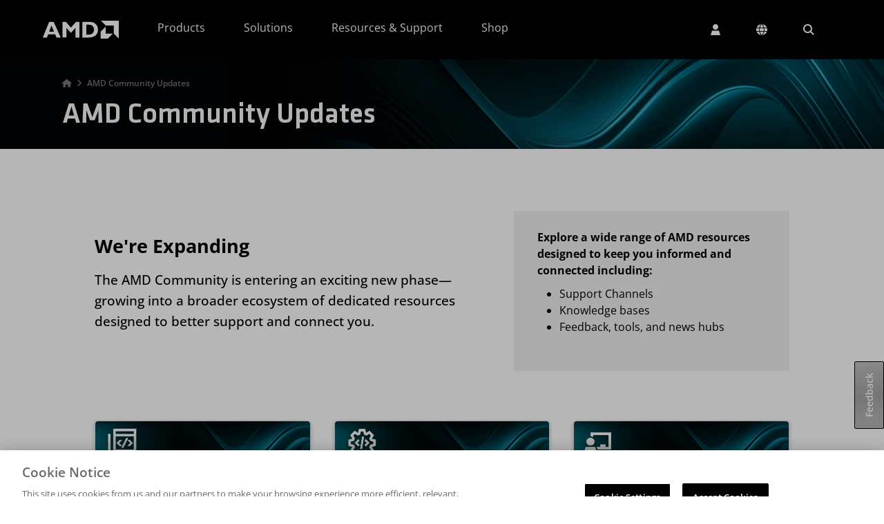

--- FILE ---
content_type: text/css
request_url: https://static.cloud.coveo.com/atomic/v3.28/themes/coveo.css
body_size: 879
content:
:root {
  /* Primary colors */
  --atomic-primary: #126ce0;
  --atomic-primary-light: #399ffe;
  --atomic-primary-dark: #1a50ad;
  --atomic-on-primary: #ffffff;
  --atomic-ring-primary: rgba(19, 114, 236, 0.5);

  /* Neutral colors */
  --atomic-neutral-dark: #626971;
  --atomic-neutral-dim: #bfc4c8;
  --atomic-neutral: #e5e8e8;
  --atomic-neutral-light: #f6f7f9;
  --atomic-neutral-lighter: #f2f2f2;

  /* Semantic colors */
  --atomic-background: #ffffff;
  --atomic-on-background: #282829;
  --atomic-success: #12a244;
  --atomic-error: #ce3f00;
  --atomic-visited: #752e9c;
  --atomic-disabled: #c5cacf;
  --atomic-success-background: #d4fcf0;
  --atomic-error-background: #fcbdc0;
  --atomic-primary-background: #edf6ff;
  --atomic-inline-code: #cd2113;

  /* Border radius */
  --atomic-border-radius: 0.25rem;
  --atomic-border-radius-md: 0.5rem;
  --atomic-border-radius-lg: 0.75rem;
  --atomic-border-radius-xl: 1rem;

  /* Font */
  --atomic-font-family:
    -apple-system, BlinkMacSystemFont, avenir next, avenir, segoe ui, helvetica neue, helvetica, Ubuntu, roboto, noto,
    arial, sans-serif; /* Following https://systemfontstack.com/ */
  --atomic-font-normal: 400;
  --atomic-font-bold: 700;

  /* Text size */
  --atomic-text-base: 0.875rem; /* 14px */
  --atomic-text-sm: 0.75rem; /* 12px */
  --atomic-text-lg: 1rem; /* 16px */
  --atomic-text-xl: 1.125rem; /* 18px */
  --atomic-text-2xl: 1.5rem; /* 24px */
  --atomic-line-height-ratio: 1.5;

  /* Layout */
  --atomic-layout-spacing-x: 1.5rem;
  --atomic-layout-spacing-y: 1rem;

  --atomic-rating-icon-active-color: #f6ce3c;
  --atomic-rating-icon-outline: none;

  --animate-slide-down-modal: slideDown 0.5s linear forwards;
  --animate-scale-up-modal: scaleUp 0.5s cubic-bezier(0.165, 0.84, 0.44, 1) forwards;

  --spacing: 0.25rem;
  --container-lg: 32rem;
  --tw-leading: 1.5;
}

@property --tw-ring-offset-shadow {
  syntax: '*';
  inherits: false;
  initial-value: 0 0 #0000;
}

@property --tw-ring-shadow {
  syntax: '*';
  inherits: false;
  initial-value: 0 0 #0000;
}
@property --tw-outline-style {
  syntax: '*';
  inherits: false;
  initial-value: solid;
}
@property --tw-inset-ring-shadow {
  syntax: '*';
  inherits: false;
  initial-value: 0 0 #0000;
}
@property --tw-translate-z {
  syntax: '*';
  inherits: false;
  initial-value: 0;
}
@property --tw-gradient-via {
  syntax: '<color>';
  inherits: false;
  initial-value: #0000;
}
@property --tw-scale-y {
  syntax: '*';
  inherits: false;
  initial-value: 1;
}
@property --tw-translate-y {
  syntax: '*';
  inherits: false;
  initial-value: 0;
}
@property --tw-inset-shadow {
  syntax: '*';
  inherits: false;
  initial-value: 0 0 #0000;
}
@property --tw-ring-offset-color {
  syntax: '*';
  inherits: false;
  initial-value: #fff;
}
@property --tw-rotate-y {
  syntax: '*';
  inherits: false;
  initial-value: rotateY(0);
}
@property --tw-gradient-from {
  syntax: '<color>';
  inherits: false;
  initial-value: #0000;
}
@property --tw-content {
  syntax: '*';
  inherits: false;
  initial-value: '';
}
@property --tw-gradient-to {
  syntax: '<color>';
  inherits: false;
  initial-value: #0000;
}
@property --tw-skew-x {
  syntax: '*';
  inherits: false;
  initial-value: skewX(0);
}
@property --tw-divide-y-reverse {
  syntax: '*';
  inherits: false;
  initial-value: 0;
}
@property --tw-border-style {
  syntax: '*';
  inherits: false;
  initial-value: solid;
}
@property --tw-scale-z {
  syntax: '*';
  inherits: false;
  initial-value: 1;
}
@property --tw-shadow {
  syntax: '*';
  inherits: false;
  initial-value: 0 0 #0000;
}
@property --tw-translate-x {
  syntax: '*';
  inherits: false;
  initial-value: 0;
}
@property --tw-ring-offset-width {
  syntax: '<length>';
  inherits: false;
  initial-value: 0px;
}
@property --tw-gradient-via-position {
  syntax: '<length-percentage>';
  inherits: false;
  initial-value: 50%;
}
@property --tw-space-x-reverse {
  syntax: '*';
  inherits: false;
  initial-value: 0;
}
@property --tw-scale-x {
  syntax: '*';
  inherits: false;
  initial-value: 1;
}
@property --tw-rotate-x {
  syntax: '*';
  inherits: false;
  initial-value: rotateX(0);
}
@property --tw-gradient-to-position {
  syntax: '<length-percentage>';
  inherits: false;
  initial-value: 100%;
}
@property --tw-rotate-z {
  syntax: '*';
  inherits: false;
  initial-value: rotateZ(0);
}
@property --tw-skew-y {
  syntax: '*';
  inherits: false;
  initial-value: skewY(0);
}
@property --tw-gradient-from-position {
  syntax: '<length-percentage>';
  inherits: false;
  initial-value: 0%;
}
